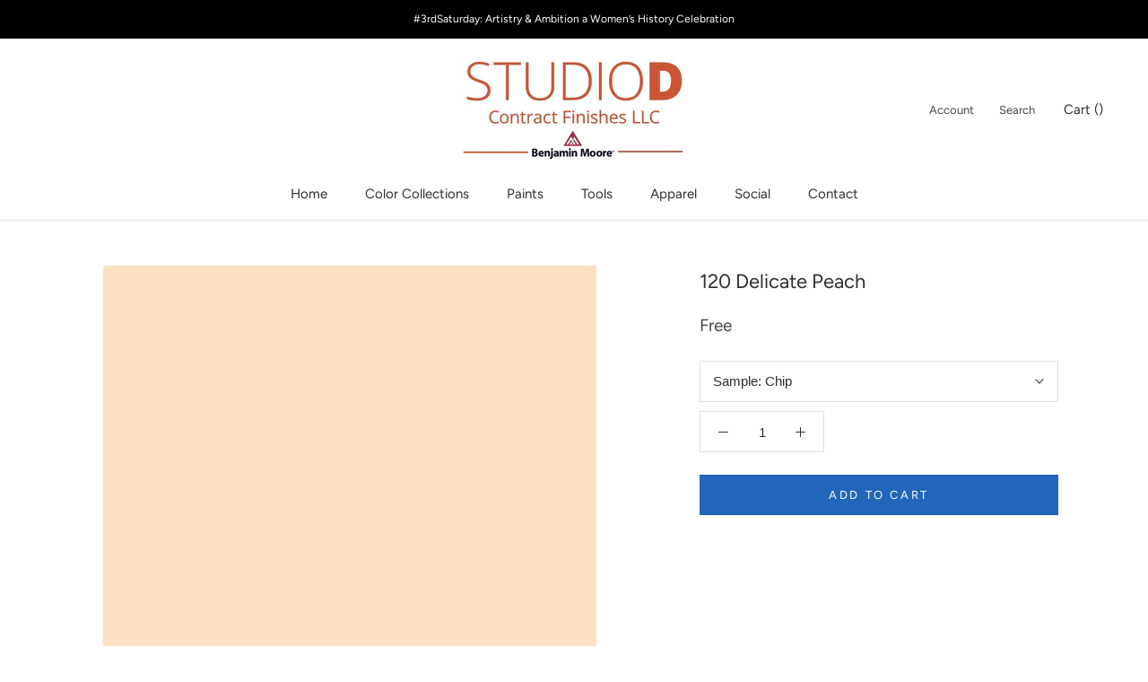

--- FILE ---
content_type: text/html; charset=utf-8
request_url: https://www.google.com/recaptcha/api2/aframe
body_size: 267
content:
<!DOCTYPE HTML><html><head><meta http-equiv="content-type" content="text/html; charset=UTF-8"></head><body><script nonce="s3_5g-E0Ql7VpyHW0_YkSg">/** Anti-fraud and anti-abuse applications only. See google.com/recaptcha */ try{var clients={'sodar':'https://pagead2.googlesyndication.com/pagead/sodar?'};window.addEventListener("message",function(a){try{if(a.source===window.parent){var b=JSON.parse(a.data);var c=clients[b['id']];if(c){var d=document.createElement('img');d.src=c+b['params']+'&rc='+(localStorage.getItem("rc::a")?sessionStorage.getItem("rc::b"):"");window.document.body.appendChild(d);sessionStorage.setItem("rc::e",parseInt(sessionStorage.getItem("rc::e")||0)+1);localStorage.setItem("rc::h",'1762240824845');}}}catch(b){}});window.parent.postMessage("_grecaptcha_ready", "*");}catch(b){}</script></body></html>